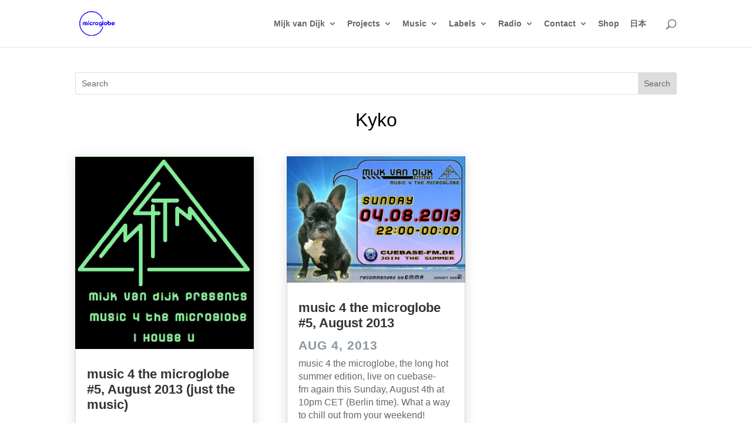

--- FILE ---
content_type: text/css; charset=utf-8
request_url: https://microglobe.de/wp-content/themes/microglobe_v2/style.css?ver=4.17.1
body_size: 728
content:
/*
 Theme Name:     Microglobe v2
 Theme URI:      http://www.microglobe.de
 Description:    Microglobe Child Theme
 Author:         Deichweb
 Author URI:     http://www.deichweb.de
 Template:       Divi
 Version:        1.0.0
*/


@import url("../Divi/style.css");



/* posts and pages */
.single #page-container, .page #page-container { 
	padding-top:50px !important; 
}  

/* homepage */
.home #page-container { 
	padding-top:50px !important; 
} 


@media only screen and ( max-width:981px ) {
	
	/* mobile posts and pages */
	.single #page-container, .xxx-page #page-container { 
		padding-top:50px !important; 
	}  
	
	/* mobile homepage */
    .home #page-container { 
		padding-top:50px !important;
	} 
}





/*** Take out the divider line between content and sidebar ***/
#main-content .container:before {background: none;}
 
/*** Hide Sidebar ***/
#sidebar {display:none;}
 
/*** Expand the content area to fullwidth ***/
@media (min-width: 981px){
#left-area {
    width: 100%;
    padding: 23px 0px 0px !important;
    float: none !important;
}
}




#comment-wrap {
	padding-top: 0px  !important;	
}

#comment-wrap .akismet_comment_form_privacy_notice {
	font-size: 10px  !important;
}

#commentform {
	padding-bottom: 0px !important;
}

.et_pb_blog_grid .et_pb_image_container a img {
	/* height: 320px  !important; */
}

#gform_1 #field_1_6 {
	display: none  !important;
}

#gform_2 #field_2_6 {
	display: none  !important;
}

.et_bloom_inline_2_fields input {
	background-color: #eeeeee  !important;
}

.et_bloom_2_fields {
	/* padding-top: 0px  !important; */
}

.entry-content {
	font-size: smaller  !important;
}

.entry-content img {
	padding-bottom: 20px  !important;
}

.et_social_flyin {
	width: 260px  !important;
}

@media only screen and ( min-width:768px ) {
	body .single .entry-content img:first-of-type {
		width: 40%  !important;
		float: left  !important;
		padding-right: 20px  !important;
		padding-bottom: 20px  !important;
	}
}

#top-menu > .menu-item {
	padding-right: 12px  !important;
}

.entry-content {
	padding-top: 0px  !important;
}

--- FILE ---
content_type: text/css; charset=utf-8
request_url: https://microglobe.de/wp-content/et-cache/8138/et-core-unified-cpt-deferred-8138.min.css?ver=1764085544
body_size: 533
content:
.et_pb_section_0_tb_body.et_pb_section{padding-top:9px;padding-bottom:14px}.et_pb_row_0_tb_body{min-height:140px}.et_pb_row_0_tb_body.et_pb_row{padding-top:4px!important;padding-top:4px}.et_pb_search_0_tb_body{overflow-x:hidden;overflow-y:hidden;margin-top:30px!important}.et_pb_search_0_tb_body input.et_pb_s{padding-top:0.715em!important;padding-right:0.715em!important;padding-bottom:0.715em!important;padding-left:0.715em!important;height:auto;min-height:0}.et_pb_text_0_tb_body.et_pb_text{color:#000000!important}.et_pb_text_0_tb_body{font-size:32px}.et_pb_section_1_tb_body.et_pb_section{padding-top:1px}.et_pb_row_1_tb_body.et_pb_row{padding-top:2px!important;padding-top:2px}.et_pb_blog_0_tb_body .et_pb_post .entry-title a,.et_pb_blog_0_tb_body .not-found-title{font-family:'Lato',sans-serif!important}.et_pb_blog_0_tb_body .et_pb_post .entry-title,.et_pb_blog_0_tb_body .not-found-title{font-size:22px!important;line-height:1.2em!important}.et_pb_blog_0_tb_body .et_pb_post p{line-height:1.4em}.et_pb_blog_0_tb_body .et_pb_post .post-content,.et_pb_blog_0_tb_body.et_pb_bg_layout_light .et_pb_post .post-content p,.et_pb_blog_0_tb_body.et_pb_bg_layout_dark .et_pb_post .post-content p{font-size:16px;line-height:1.4em}.et_pb_blog_0_tb_body .et_pb_post .post-meta,.et_pb_blog_0_tb_body .et_pb_post .post-meta a,#left-area .et_pb_blog_0_tb_body .et_pb_post .post-meta,#left-area .et_pb_blog_0_tb_body .et_pb_post .post-meta a{font-weight:700;text-transform:uppercase;color:#8b96a1!important;letter-spacing:1px}.et_pb_blog_0_tb_body .pagination a{font-size:18px;color:#311afe!important}.et_pb_blog_0_tb_body{background-color:rgba(0,0,0,0);padding-top:3px}.et_pb_blog_0_tb_body .et_pb_blog_grid .et_pb_post{border-width:1px;border-style:solid;border-color:#d8d8d8;background-color:#ffffff}.et_pb_blog_0_tb_body article.et_pb_post{box-shadow:0px 2px 18px 0px rgba(0,0,0,0.14)}.et_pb_blog_0_tb_body .et_overlay:before{color:#311afe;font-family:ETmodules!important;font-weight:400!important}

--- FILE ---
content_type: text/css; charset=utf-8
request_url: https://microglobe.de/wp-content/et-cache/8086/et-core-unified-cpt-deferred-8086.min.css?ver=1764085544
body_size: 30
content:
.et_pb_section_0_tb_footer.et_pb_section{padding-top:0px;padding-bottom:0px;margin-top:2px;background-color:#333333!important}.et_pb_text_0_tb_footer,.et_pb_text_1_tb_footer{line-height:1.2em;font-size:15px;line-height:1.2em}